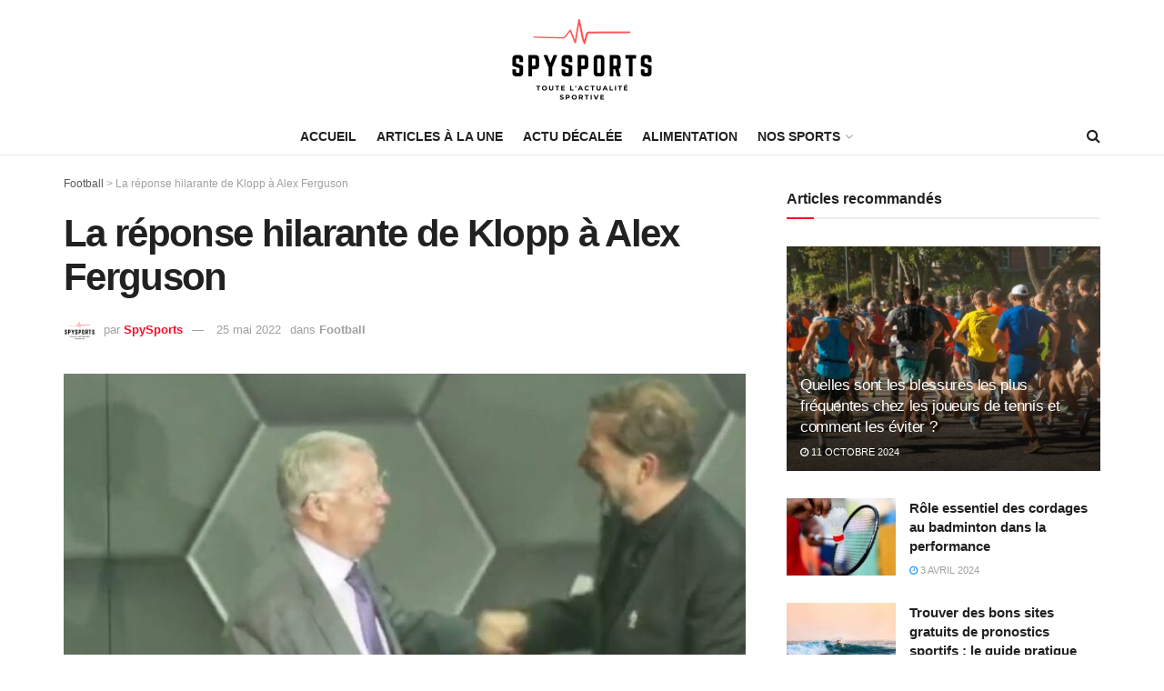

--- FILE ---
content_type: text/html; charset=utf-8
request_url: https://www.google.com/recaptcha/api2/aframe
body_size: 269
content:
<!DOCTYPE HTML><html><head><meta http-equiv="content-type" content="text/html; charset=UTF-8"></head><body><script nonce="ZKMuFJWYpSC4eqQrUJPCJA">/** Anti-fraud and anti-abuse applications only. See google.com/recaptcha */ try{var clients={'sodar':'https://pagead2.googlesyndication.com/pagead/sodar?'};window.addEventListener("message",function(a){try{if(a.source===window.parent){var b=JSON.parse(a.data);var c=clients[b['id']];if(c){var d=document.createElement('img');d.src=c+b['params']+'&rc='+(localStorage.getItem("rc::a")?sessionStorage.getItem("rc::b"):"");window.document.body.appendChild(d);sessionStorage.setItem("rc::e",parseInt(sessionStorage.getItem("rc::e")||0)+1);localStorage.setItem("rc::h",'1768759786763');}}}catch(b){}});window.parent.postMessage("_grecaptcha_ready", "*");}catch(b){}</script></body></html>

--- FILE ---
content_type: application/javascript
request_url: https://spysports.net/wp-content/themes/jnews2/assets/js/main.js?ver=10.0.9
body_size: 11463
content:
!function(e){"use strict";function n(){jnews.body_inject?(jnews.body_inject.find("img").attr("data-pin-no-hover",!0),jnews.body_inject.find(".article-content img, .featured img, .thumbnail-container img").removeAttr("data-pin-no-hover")):(e("img").attr("data-pin-no-hover",!0),e(".article-content img, .featured img, .thumbnail-container img").removeAttr("data-pin-no-hover"))}function t(){var n=jnews.body_inject?jnews.body_inject.find(".jeg_fs_container"):e(".jeg_fs_container"),t=n.find(".jeg_fs_content"),a=n.find(".jeg_featured_bg"),i=n.find(".jeg_fs_scroll"),o=function(){var n=jnews.body_inject?jnews.body_inject.find(".jeg_header"):e(".jeg_header"),i=jnews.body_inject?jnews.body_inject.find(".jeg_navbar_mobile"):e(".jeg_navbar_mobile");if(t.length>0){var o=n.is(":visible")?n.outerHeight():i.outerHeight(),s=e(window).height();e(t).css({height:s-o+"px"}),e(a).css({height:s+"px"})}},s=jnews.body_inject?jnews.body_inject.find(".jeg_parallax .jeg_featured_img"):e(".jeg_parallax .jeg_featured_img");s.length&&s.each((function(){e(this).parallax("50%",.15)})),i.on("click",(function(){var n=jnews.body_inject?jnews.body_inject.find(".jeg_scroll_flag").offset().top:e(".jeg_scroll_flag").offset().top;e("html, body").animate({scrollTop:n},800)}));var r=function(){var t=e(window).scrollTop(),a=n.outerHeight(),o=1-t/a;if((jnews.body_inject?jnews.body_inject:e("body")).hasClass("jeg_single_tpl_5")){var s=1-t/a*.2;n.find(".entry-header .container").css({opacity:o,"-webkit-transform":"scale("+s+")",transform:"scale("+s+")"})}else n.find(".entry-header .container").css({opacity:o});i.css("opacity",o-.2)};"object"==typeof jnews.library&&(jnews.library.winLoad(o),jnews.library.winLoad(r)),e(window).on("resize",o),e(document).on("ready",o),e(window).on("scroll resize",r)}function a(){if("object"==typeof jnews.library){var e=function(){var e=jnews.library.globalBody.querySelectorAll(".ads-parallax-inner");e.length&&s.forEach(e,(function(e,n){var t=e.querySelector(".ads-parallax");if("object"==typeof t&&null!==t){var a=jnews.library.getWidth(e),i=jnews.library.getHeight(t);t.style.width=a+"px",t.style.marginTop="-"+i/2+"px"}}))};jnews.library.addEvents(jnews.library.win,{load:e,resize:e})}}function i(){var n=jnews.body_inject?jnews.body_inject.find(".jnews-cookie-law-policy"):e(".jnews-cookie-law-policy"),t=e.now(),a=void 0===jnewsoption.site_slug?"/":jnewsoption.site_slug,i=void 0===jnewsoption.site_domain?window.location.hostname:jnewsoption.site_domain;if(n.length>0){var o=function(e){for(var n=e+"=",t=document.cookie.split(";"),a=0;a<t.length;a++){for(var i=t[a];" "==i.charAt(0);)i=i.substring(1,i.length);if(0==i.indexOf(n))return i.substring(n.length,i.length)}return null}("jnews_cookie_law");o?parseInt(o)<t&&n.fadeIn("slow"):n.fadeIn("slow"),n.find(".btn-cookie").on("click",(function(n){n.preventDefault();var o,s,r,l,d=e(this);o="jnews_cookie_law",s=d.data("expire"),r=t+24*s*60*60*1e3,(l=new Date).setTime(r),l.toUTCString(),document.cookie=o+"="+(r||"")+";expires="+l+";path="+a+";domain="+i,d.parent().fadeOut()}))}}function o(n){var t=jnews.body_inject?jnews.body_inject.find(".jeg_progress_container"):e(".jeg_progress_container");if(t.length>0){var a=!1,i=e(window),o=n.height(),s=.85*i.height();e(window).scroll((function(){a=!0})),e(window).on("resize",(function(){o=n.height(),s=.85*i.height(),r()})),void 0!==window.progressTimer&&clearInterval(window.progressTimer),window.progressTimer=setInterval((function(){a&&(a=!1,r())}),150);var r=function(){var e=i.scrollTop(),a=n.offset().top,r=s-a+e,l=0;s>o+a?t.find(".progress-bar").width(0):(r>o?o<e-a+.2*s?(t.find(".progress-bar").css("transition","none"),t.find(".progress-bar").width(0)):(t.find(".progress-bar").css("transition","none"),t.find(".progress-bar").width("100%"),l=100):r>0&&(l=r/o*100),t.find(".progress-bar").width(l+"%"),t.find(".progress-bar").css("transition","all .12s ease-in"))}}}window.jnews=window.jnews||{},void 0===jnews.body_inject&&(window.jnews.body_inject=e("body")),e.youtube_parser=function(e){var n=e.match(/^.*(?:(?:youtu.be\/)|(?:v\/)|(?:\/u\/\w\/)|(?:embed\/)|(?:watch\?))\??&?v?=?([^#\&\?]*).*/);if(n&&11===n[1].length)return n[1];window.alert("Url Incorrect")},e.vimeo_parser=function(e){var n=e.match(/(?:(http|https)\:\/\/)(?:(?:www|player)\.)?vimeo\.com(?:\/(?:video\/(\d+)(?:$|\/))|(?:\/(\d+)(?:$|\/)))/);if(n)return n=n[2]||n[3];window.alert("not a vimeo url")},e.dailymotion_parser=function(e){var n=e.match(/(?:dailymotion\.com(?:\/video|\/hub)|dai\.ly)\/([0-9a-z]+)(?:[\-_0-9a-zA-Z]+#video=([a-z0-9]+))?/);if(n)return n[2]?n[2]:n[1];window.alert("not a dailymotion url")},e.type_video_youtube=function(n,t,a){var i=e.youtube_parser(e(n).attr("data-src")),o="",s="";a?(o+=!0===t?"autoplay=1&":"",s='<iframe width="700" height="500" src="//www.youtube.com/v/'+i+"?version=3&"+(o+=!0===a?"loop=1&playlist="+i:"")+'showinfo=0&theme=light&autohide=1&rel=0&wmode=opaque" frameborder="0" allowfullscreen></iframe>'):s='<iframe width="700" height="500" src="//www.youtube.com/embed/'+i+"?"+(o+=!0===t?"autoplay=1&":"")+'showinfo=0&theme=light&autohide=1&rel=0&wmode=opaque" frameborder="0" allowfullscreen></iframe>',e(".jeg_video_container",n).append(s)},e.type_video_vimeo=function(n,t,a){var i="";i+=!0===t?"autoplay=1&":"";var o='<iframe src="//player.vimeo.com/video/'+e.vimeo_parser(e(n).attr("data-src"))+"?"+(i+=!0===a?"loop=1&":"")+'title=0&byline=0&portrait=0" width="700" height="500" frameborder="0" mozallowfullscreen webkitallowfullscreen allowfullscreen></iframe>';e(".jeg_video_container",n).append(o)},e.type_video_dailymotion=function(n,t){var a="",i='<iframe src="//www.dailymotion.com/embed/video/'+e.dailymotion_parser(e(n).attr("data-src"))+"?"+(a+=!0===t?"autoplay=1&":"")+'ui-start-screen-info=0&ui-theme=light&queue-autoplay-next=0&queue-enable=0&sharing-enable=0&ui-logo=0" width="700" height="500" frameborder="0" mozallowfullscreen webkitallowfullscreen allowfullscreen></iframe>';e(".jeg_video_container",n).append(i)},e.type_soundcloud=function(n){var t=e(n).attr("data-src"),a='<iframe src="https://w.soundcloud.com/player/?url='+encodeURIComponent(t)+'" width="700" height="500" frameborder="0"></iframe>';e(".jeg_video_container",n).append(a)},e.type_audio=function(n){var t="",a="";""!==e(n).data("mp3")&&(t="<source type='audio/mpeg' src='"+e(n).data("mp3")+"' />"),""!==e(n).data("ogg")&&(a="<source type='audio/ogg' src='"+e(n).data("ogg")+"' />");var i="<audio preload='none' style='width: 100%; visibility: hidden;' controls='controls'>"+t+a+"</audio>";e(n).append(i);var o={};"undefined"!=typeof _wpmejsSettings&&(o=_wpmejsSettings),o.success=function(e){var n,t;"flash"===e.pluginType&&(n=e.attributes.autoplay&&"false"!==e.attributes.autoplay,t=e.attributes.loop&&"false"!==e.attributes.loop,n&&e.addEventListener("canplay",(function(){e.play()}),!1),t&&e.addEventListener("ended",(function(){e.play()}),!1))},e(n).find("audio").mediaelementplayer(o)},e.type_video_html5=function(n,t,a,i){var o=e(n).data("cover");a.pauseOtherPlayers=!1;var s="",r="",l="";""!==e(n).data("mp4")&&(s="<source type='video/mp4' src='"+e(n).data("mp4")+"' />"),""!==e(n).data("webm")&&(r="<source type='video/webm' src='"+e(n).data("webm")+"' />"),""!==e(n).data("ogg")&&(l="<source type='video/ogg' src='"+e(n).data("ogg")+"' />");var d="<video id='player' style='width:100%;height:100%;' width='100%' height='100%' poster='"+o+"' controls='controls' "+(t?"preload='auto'":"preload='none'")+">"+s+r+l+("<object width='100%' height='100%' type='application/x-shockwave-flash' data='/public/mediaelementjs/flashmediaelement.swf'><param name='movie' value='/public/mediaelementjs/flashmediaelement.swf' /><param name='flashvars' value='controls=true&file="+e(n).data("mp4")+"' /><img src='"+o+"' alt='No video playback capabilities' title='No video playback capabilities' /></object>")+"</video>";e(i,n).append(d),t&&(a.success=function(e){"flash"===e.pluginType?e.addEventListener("canplay",(function(){e.play()}),!1):e.play()}),e(n).find("video").mediaelementplayer(a)},e.do_media_render=function(n){e(n).find("[data-type='youtube']").length&&e(n).find("[data-type='youtube']").each((function(){var n=e(this).data("autoplay"),t=e(this).data("repeat");e.type_video_youtube(e(this),n,t)})),e(n).find("[data-type='vimeo']").length&&e(n).find("[data-type='vimeo']").each((function(){var n=e(this).data("autoplay"),t=e(this).data("repeat");e.type_video_vimeo(e(this),n,t)})),e(n).find("[data-type='dailymotion']").length&&e(n).find("[data-type='dailymotion']").each((function(){var n=e(this).data("autoplay");e.type_video_dailymotion(e(this),n)})),e(n).find("[data-type='soundcloud']").length&&e(n).find("[data-type='soundcloud']").each((function(){e.type_soundcloud(e(this))})),e(n).find("[data-type='audio']").length&&e(n).find("[data-type='audio']").each((function(){e.type_audio(e(this))})),e(n).find("video").length&&e(n).find("video").each((function(){e(this).parents(".elementor-background-video-container")||e(this).mediaelementplayer()}))},e.fn.jtabs=function(){e(this).each((function(){var n=e(this),t=e(".jeg_tabpost_nav li.active",n),a=function(t){var a=e(t).data("tab-content");e(".jeg_tabpost_nav li.active",n).removeClass("active"),e(t).addClass("active"),e(".jeg_tabpost_item.active",n).removeClass("active"),e('.jeg_tabpost_item[id="'+a+'"]',n).addClass("active")};if(t.length)a(t);else{var i=e(".jeg_tabpost_nav li",n).first();a(i)}e(".jeg_tabpost_nav li",n).on("click",(function(){e(this).hasClass("active")||a(this)}))}))},e.fn.jskill=function(){return e(this).each((function(){var n=e(this);n.waypoint((function(t){var a=n.find("li"),i=n.data("scoretype");n.addClass("show"),a.each((function(n){var t=e(this).find(".barbg"),a=e(this).find(".reviewscore"),o=t.attr("data-width");window.setTimeout((function(){a.prop("Counter",0).animate({Counter:o},{duration:600,easing:"swing",step:function(n){var a="";a="point"===i?Math.ceil(.1*n):Math.ceil(n)+"%",e(this).text(a),t.css("width",n+"%")}})}),250*n)})),this.destroy()}),{offset:"80%",context:window})}))},e.fn.jvideo_background=function(){function n(n){var t=function(n,t){var a,i,o=16,s=9,r=s/o,l=e(n).height(),d=e(n).width(),c=l/d,p=function(){return[a=d*r,i=d,(d-i)/2,(l-a)/2]},u=function(){return[a=l,i=l/r,(d-i)/2,(l-a)/2]},f=function(){return[a=s,i=o,(d-i)/2,(l-a)/2]};if("fit"===t)return c>r?p():u();if("zoom"===t)return c>r?u():p();if("fitNoUpscale"===t)return s>l||o>d?e.new_get_image_container_size(img,n,"fit"):f()}(n.parents(".jeg_block_container"),"zoom");n.css({height:t[0],width:t[1],left:t[2]+"px",top:t[3]+"px","max-width":"inherit"})}e(this).each((function(){var t=e(this),a=t.parent(".jeg_videowrapper"),i=t.get(0),o=t.data("youtubeid");new YT.Player(i,{width:"100%",height:"100%",videoId:o,playerVars:{playlist:o,iv_load_policy:3,enablejsapi:1,disablekb:1,autoplay:1,controls:0,showinfo:0,rel:0,loop:1,wmode:"transparent"},events:{onReady:function(e){e.target.mute().setLoop(!0)}}}),n(a),jQuery(window).on("resize",(function(){n(a)}))}))},e.fn.ajax_review_search=function(){return e(this).each((function(){var n=this,t=e(n).find('input[name="action"]'),a=e(n).find('input[name="page"]'),i=e(n).find('select[name="category"]'),o=e(n).find(".search_keyword"),s=e(n).find('select[name="sort"]'),r=e(n).find(".jeg_review_search_result_holder"),l=e(n).find(".module-overlay"),d=e(n).find(".review-search-form"),c=e(n).data("id"),p=window[c],u=null,f=null,g=function(){u&&clearTimeout(u),u=setTimeout((function(){e(l).stop().fadeIn(),p.action=e(t).val(),p.keyword=e(o).val(),p.category=e(i).val(),p.sort=e(s).val(),p.page=e(a).val(),null!==f&&f.abort(),f=e.ajax({url:jnews_ajax_url,type:"post",dataType:"html",data:p,success:function(n){e(r).html(n),e(l).stop().fadeOut()}})}),250)},_=function(){e(a).val(1),g()};e(o).on("input",(function(){(e(o).val().length>2||0==e(o).val().length)&&_()})),e(i).on("change",(function(){_()})),e(s).on("change",(function(){_()})),e(n).on("click",".jeg_navigation a",(function(n){n.preventDefault(),e(a).val(e(this).data("id")),g()})),e(d).on("submit",(function(e){e.preventDefault(),_()}))}))},e.facebook_page_widget=function(){e(".fb-page").length&&(e("#facebook-jssdk").length?"undefined"!=typeof FB&&FB.XFBML.parse():e(".fb-page").waypoint({handler:function(){var n,t,a,i,o,s="&appId="+e(".fb-page").attr("data-id");n=document,t="script",a="facebook-jssdk",o=n.getElementsByTagName(t)[0],n.getElementById(a)||((i=n.createElement(t)).id=a,i.src="//connect.facebook.net/"+jnewsoption.language+"/sdk.js#xfbml=1&version=v2.8"+s,o.parentNode.insertBefore(i,o))},offset:"100%"}))},e.twitter_widget=function(){var n=jnews.body_inject?jnews.body_inject.find(".twitter-timeline"):e(".twitter-timeline"),t=!1;n.length&&n.waypoint({handler:function(){var e;t||((e=document.createElement("script")).type="text/javascript",e.async=!0,e.src="//platform.twitter.com/widgets.js",(document.getElementsByTagName("head")[0]||document.getElementsByTagName("body")[0]).appendChild(e),t=!0)},offset:"100%"})},e.google_plus_widget=function(){var n=jnews.body_inject?jnews.body_inject.find(".jeg_google_plus_widget"):e(".jeg_google_plus_widget"),t=!1;n.length&&(n.waypoint({handler:function(){var e;t||((e=document.createElement("script")).type="text/javascript",e.async=!0,e.src="//apis.google.com/js/platform.js",(document.getElementsByTagName("head")[0]||document.getElementsByTagName("body")[0]).appendChild(e),t=!0)},offset:"100%"}),n.each((function(){var n=e(this).width(),t=e(this).find("div").attr("data-width");("true"===e(this).find("div").attr("data-fit")||n<t)&&e(this).find("div").attr("data-width",n)})))},e.pinterest_widget=function(){var n=jnews.body_inject?jnews.body_inject.find(".jeg_pinterest_widget"):e(".jeg_pinterest_widget"),t=!1;n.length&&n.waypoint({handler:function(){var e;t||((e=document.createElement("script")).type="text/javascript",e.async=!0,e.src="//assets.pinterest.com/js/pinit.js",(document.getElementsByTagName("head")[0]||document.getElementsByTagName("body")[0]).appendChild(e),t=!0)},offset:"100%"})},e(document).on("ready",(function(){var s,l,d,c=!!("object"==typeof jnews&&"object"==typeof jnews.library)&&jnews.library,p=jnews.body_inject?jnews.body_inject:e("body"),u=p.find(".jeg_tabpost_widget"),f=p.find(".jeg_review_search"),g=p.find(".jeg_reviewbars"),_=c&&"undefined"!==c.globalBody,h=!(!_||"function"!=typeof jnews.slider)&&c.globalBody.querySelectorAll(".jeg_slider_wrapper .jeg_slider"),w=!(!_||"function"!=typeof jnews.tns)&&c.globalBody.getElementsByClassName("featured_gallery"),m=!(!_||"function"!=typeof jnews.carousel)&&c.globalBody.getElementsByClassName("jeg_postblock_carousel"),j=!(!_||"function"!=typeof jnews.overlayslider)&&c.globalBody.getElementsByClassName("jeg_overlay_slider"),v=!(!_||"function"!=typeof jnews.ticker)&&c.globalBody.getElementsByClassName("jeg_news_ticker"),y=!(!_||"function"!=typeof jnews.vidplaylist)&&c.globalBody.getElementsByClassName("jeg_video_playlist");if(u.length&&u.jtabs(),h&&h.length&&c.forEach(h,(function(e,n){c.requestAnimationFrame.call(c.win,(function(){jnews.slider({container:e,onInit:function(e){void 0!==e.nextButton&&c.addClass(e.nextButton,"tns-next"),void 0!==e.prevButton&&c.addClass(e.prevButton,"tns-prev")}})}))})),w&&w.length&&c.forEach(w,(function(e,n){if(!c.hasClass(e,"jeg_tns_active")){var t=jnews.tns({container:e,textDirection:1==jnewsoption.rtl?"rtl":"ltr",controls:!0,controlsText:["",""],nav:!0,items:1,mouseDrag:!0,autoplay:!1,autoplayTimeout:3e3,loop:!1,onInit:function(e){void 0!==e.nextButton&&c.addClass(e.nextButton,"tns-next"),void 0!==e.prevButton&&c.addClass(e.prevButton,"tns-prev")}});void 0!==t&&(t.events.on("dragStart",(function(e){e.event.preventDefault(),e.event.stopPropagation()})),c.addClass(e,"jeg_tns_active"),c.dataStorage.put(e,"tiny-slider",t))}})),m&&m.length&&c.forEach(m,(function(e,n){c.requestAnimationFrame.call(c.win,(function(){jnews.carousel({container:e,textDirection:1==jnewsoption.rtl?"rtl":"ltr",onInit:function(e){void 0!==e.nextButton&&c.addClass(e.nextButton,"tns-next"),void 0!==e.prevButton&&c.addClass(e.prevButton,"tns-prev")}})}))})),j&&j.length&&jnews.overlayslider({container:j[0],textDirection:1==jnewsoption.rtl?"rtl":"ltr",onInit:function(e){void 0!==e.nextButton&&c.addClass(e.nextButton,"tns-next"),void 0!==e.prevButton&&c.addClass(e.prevButton,"tns-prev")}}),v&&v.length&&c.forEach(v,(function(e,n){jnews.ticker({container:e})})),y&&y.length&&c.forEach(y,(function(e,n){jnews.vidplaylist({container:e,textDirection:1==jnewsoption.rtl?"rtl":"ltr",onInit:function(e){void 0!==e.nextButton&&c.addClass(e.nextButton,"tns-next"),void 0!==e.prevButton&&c.addClass(e.prevButton,"tns-prev")}})})),jnews.hero&&jnews.hero.init(),t(),e(window).width()>768&&(!function(){if(!((e(".jeg_double_sidebar").length>1||e(".jeg_double_right_sidebar").length>1)&&e(window).width()<992)){var n=e(".jeg_sticky_sidebar");n.theiaStickySidebar({additionalMarginTop:20}),window.addEventListener("resize",(function(){window.innerWidth>=992?n.trigger("theiaStickySidebarActivate"):n.trigger("theiaStickySidebarDeactivate")}))}}(),p.find(".share-float").theiaStickySidebar({additionalMarginTop:20,updateSidebarHeight:!1}),p.find(".jeg_parallax_bg").parallax("50%",.1)),g.length&&g.jskill(),s=jnews.body_inject?jnews.body_inject.find(".jscroll-to-top"):e(".jscroll-to-top"),l=function(){e(window).scrollTop()>400?s.addClass("show"):s.removeClass("show")},s.on("click",(function(){return e("html, body").animate({scrollTop:0},600),!1})),e(window).width()>1024?("object"==typeof jnews.library&&jnews.library.winLoad(l),e(window).on("scroll",l)):e(window).off("scroll",l),function(){var n=jnews.body_inject?jnews.body_inject.find("a[href*=\\#]:not([href=\\#])"):e("a[href*=\\#]:not([href=\\#])");n.length&&n.each((function(n,t){var a=e(t);if(void 0!==a.data("vc-container")||a.hasClass("bp-primary-action")||a.hasClass("jeg_popuplink"))return!1;a.on("click",(function(n){var t=e(this).attr("href");if((t=t.split("#")).length>1){t=t[1];var a=jnews.body_inject?jnews.body_inject.find("#"+t):e("#"+t);0!==a.length&&e("html, body").animate({scrollTop:a.offset().top},600)}}))}))}(),a(),p.find('select:visible:not(.woocommerce select):not(select.form-control-solid):not(.drts select):not([class^="wpforms"])').chosen({disable_search_threshold:10}),e.do_media_render(p),n(),window.onYouTubeIframeAPIReady=function(){var n=p.find(".jeg_blocklink .jeg_videobg");n.length&&n.each((function(){e(this).jvideo_background()}))},jnewsoption.gif)p.find('.content-inner img[src$=".gif"]').jnewsgif();r(c.globalBody),e.facebook_page_widget(),e.twitter_widget(),e.google_plus_widget(),e.pinterest_widget(),e(document).ajaxComplete((function(){e.google_plus_widget(),e.twitter_widget(),e.facebook_page_widget()})),e.ajaxSetup({data:{lang:jnewsoption.language}}),i(),f.length&&f.ajax_review_search(),o(p.find(".entry-content")),e(document).on("jnews-autoload-change-id",(function(e,n){o(p.find(".post-autoload[data-id="+n+"]").find(".entry-content"))})),(d=jnews.body_inject?jnews.body_inject.find(".jnews_author_box_container"):e(".jnews_author_box_container")).length&&d.each((function(){var n=e(this);n.hasClass("author-truncate")&&n.on("click",(function(){e(this).removeClass("author-truncate")}))}))})),e(window).load((function(){if(-1!==navigator.userAgent.indexOf("MSIE")||navigator.appVersion.indexOf("Trident/")>0){var e=document.createEvent("UIEvents");e.initUIEvent("resize",!0,!1,window,0),window.dispatchEvent(e)}else window.dispatchEvent(new Event("resize"))})),e(document).on("jnews-ajax-load",(function(a,i){var o=!!("object"==typeof jnews&&"object"==typeof jnews.library)&&jnews.library;n(),t(),e.do_media_render(i),e(window).width()>768&&(e(i).find(".jeg_sticky_sidebar").theiaStickySidebar({additionalMarginTop:20}),e(i).find(".share-float").theiaStickySidebar({additionalMarginTop:20,updateSidebarHeight:!1}),e(i).find(".jeg_parallax_bg").parallax("50%",.1)),e(i).find("select:visible").chosen({disable_search_threshold:10}),o&&"undefined"!==o.globalBody&&o.forEach(i,(function(e,n){if("function"==typeof jnews.carousel){var t=e.getElementsByClassName("jeg_postblock_carousel");t.length&&o.forEach(t,(function(e,n){jnews.carousel({container:e,textDirection:1==jnewsoption.rtl?"rtl":"ltr",onInit:function(e){void 0!==e.nextButton&&o.addClass(e.nextButton,"tns-next"),void 0!==e.prevButton&&o.addClass(e.prevButton,"tns-prev")}})}))}if("function"==typeof jnews.tns){var a=e.getElementsByClassName("featured_gallery");a.length&&o.forEach(a,(function(e,n){if(!o.hasClass(e,"jeg_tns_active")){var t=jnews.tns({container:e,textDirection:1==jnewsoption.rtl?"rtl":"ltr",controls:!0,controlsText:["",""],nav:!0,items:1,mouseDrag:!0,autoplay:!1,autoplayTimeout:3e3,loop:!1,onInit:function(e){void 0!==e.nextButton&&o.addClass(e.nextButton,"tns-next"),void 0!==e.prevButton&&o.addClass(e.prevButton,"tns-prev")}});void 0!==t&&(t.events.on("dragStart",(function(e){e.event.preventDefault(),e.event.stopPropagation()})),o.addClass(e,"jeg_tns_active"),o.dataStorage.put(e,"tiny-slider",t))}}))}if("function"==typeof jnews.vidplaylist){var s=e.getElementsByClassName("jeg_video_playlist");s.length&&(o.forEach(s,(function(e,n){jnews.vidplaylist({container:e,textDirection:1==jnewsoption.rtl?"rtl":"ltr",onInit:function(e){void 0!==e.nextButton&&o.addClass(e.nextButton,"tns-next"),void 0!==e.prevButton&&o.addClass(e.prevButton,"tns-prev")}})})),setTimeout((function(){window.dispatchEvent(new Event("resize"))}),500))}if("function"==typeof jnews.slider){var l=e.querySelectorAll(".jeg_slider_wrapper .jeg_slider");l.length&&o.forEach(l,(function(e,n){jnews.slider({container:e,onInit:function(e){void 0!==e.nextButton&&o.addClass(e.nextButton,"tns-next"),void 0!==e.prevButton&&o.addClass(e.prevButton,"tns-prev")}})}))}"function"==typeof jnews.splitpost&&jnews.splitpost(e),o.forEach(i,(function(e,n){r(e)}))})),e(i).find('.content-inner img[src$=".gif"]').jnewsgif();var s=e(i).find(".jeg_reviewbars");s.length&&s.jskill();var l=e(i).find(".jeg_tabpost_widget");l.length&&l.jtabs(),e(i).find(".jeg_module_hook").jmodule(),jnews.widget.popular.init(i),jnews.popup.init(i),jnews.comment.init(i),jnews.mobile.truncate(),e.facebook_page_widget(),e.twitter_widget(),e.google_plus_widget(),e.pinterest_widget()}));var s=!!("object"==typeof jnews&&"object"==typeof jnews.library)&&jnews.library;function r(e){if(s){var n=e.getElementsByClassName("jeg_preview_slider");n.length&&(s.forEach(n,(function(e,n){var t=e,a=window[t.dataset.selector];jnews.jpreviewslider(t,a)})),setTimeout((function(){s.triggerEvents(s.win,"resize")}),500))}}s&&s.addEvents(s.doc,{jnews_after_split_content_ajax:function(e){if(e.detail&&e.detail.data){var n=e.detail.data;s.forEach(n,(function(e,n){r(e)}))}}})}(jQuery),function(e){"use strict";window.jnews=window.jnews||{};var n="object"==typeof jnews&&"object"==typeof jnews.library,t=!!n&&jnews.library;void 0===jnews.body_inject&&(window.jnews.body_inject=e("body")),window.jnews.menu={newsfeed_xhr:null,search_length_word:3,search_timeout:null,search_xhr:null,init:function(a){var i=this;i.isJNewsLibrary=n,i.jnewsLibrary=!!i.isJNewsLibrary&&t,void 0===a&&(a=jnews.body_inject?jnews.body_inject:e("body")),a.find(".jeg_menu").each((function(){var n=this,t=(n=e(n)).attr("data-animation");"slide"===t?n.superfish({animationType:t,popUpSelector:"ul,.sub-menu",speed:150,animationOut:100,onShow:function(){e(this).find(".jeg_newsfeed").length&&i.mega_menu_init(this,i)}}):"animateTransform"===t?n.superfish({animationType:t,popUpSelector:"ul,.sub-menu",disableHI:!0,speed:200,delay:0,onShow:function(){e(this).find(".jeg_newsfeed").length&&i.mega_menu_init(this,i)}}):"none"===t?n.superfish({animationType:t,popUpSelector:"ul,.sub-menu",delay:0,disableHI:!0,animation:{opacity:"show"},speed:1,onShow:function(){e(this).find(".jeg_newsfeed").length&&i.mega_menu_init(this,i)}}):n.superfish({popUpSelector:"ul,.sub-menu",delay:250,speed:"fast",animation:{opacity:"show"},onShow:function(){e(this).find(".jeg_newsfeed").length&&i.mega_menu_init(this,i)}})})),i.search(a),i.meganav(a)},meganav:function(n){var t=n.find(".jeg_meganav_bar");t.find(".current_title").on("click",(function(){t.toggleClass("nav-open")})),e(document).mouseup((function(n){t.hasClass("nav-open")&&!e(n.target).parents(".jeg_meganav_bar").length>0&&t.removeClass("nav-open")}))},search:function(e){this.search_toggle(e),this.live_search(e)},search_toggle:function(n){n.find(".jeg_search_toggle").on("click",(function(n){n.preventDefault();var t=e(this).parent(".jeg_search_wrapper"),a=e(this).parents(".jeg_container, .jeg_container_full"),i=t.hasClass("jeg_search_fullwidth_expand")?"hide_navbar_items":"";a.toggleClass("jeg_search_expanded "+i),e("i.fa",e(this)).toggleClass("fa-close fa-search"),e(".jeg_search_input",t).focus()}))},live_search:function(n){var t=this;jnewsoption.live_search&&(n.find(".jeg_search_wrapper .jeg_search_input").each((function(){var n=null,a=e(this),i=e(this).parents(".jeg_search_wrapper");e(this).on("keyup",(function(){if(!e(i).hasClass("jeg_search_modal_expand")){var o=e(this).val();o.trim().length>=t.search_length_word&&o!==n?(n=o,t.do_live_search(o,a)):o.trim().length<t.search_length_word&&t.hide_live_search()}}))})),n.find(".search-all-button").on("click",(function(n){n.preventDefault();var t=e(this).parents(".jeg_search_wrapper");e(t).find("form").submit()})))},do_live_search:function(n,t){var a=this;clearTimeout(a.search_timeout),a.search_timeout=setTimeout((function(){null!==a.search_xhr&&a.search_xhr.abort(),a.loading_search(t),a.search_xhr=e.ajax({url:jnews_ajax_url,type:"post",dataType:"html",data:{s:n,action:"jnews_ajax_live_search"},success:e.proxy(a.load_search,a,t)})}),200)},loading_search:function(n){var t=e(n).parents(".jeg_search_wrapper");e(t).find(".jeg_search_button .fa").removeClass("fa-search").addClass("fa-spinner fa-spin")},remove_loading_search:function(n){var t=e(n).parents(".jeg_search_wrapper");e(t).find(".jeg_search_button .fa").removeClass("fa-spinner fa-spin").addClass("fa-search")},load_search:function(n,t){var a=this,i=e(n).parents(".jeg_search_wrapper");""===t?(e(i).find(".search-result-wrapper").html(""),a.search_no_data(i)):(e(i).find(".search-result-wrapper").html("").append(t),a.search_data_exist(i)),a.remove_loading_search(n)},search_no_data:function(n){e(n).find(".jeg_search_result").removeClass("jeg_search_hide"),e(n).find(".jeg_search_result").removeClass("with_result").addClass("no_result")},search_data_exist:function(n){e(n).find(".jeg_search_result").removeClass("jeg_search_hide"),e(n).find(".jeg_search_result").addClass("with_result").removeClass("no_result")},hide_live_search:function(){e(".jeg_search_result").addClass("jeg_search_hide")},sticky_menu:function(n){void 0===n&&(n=jnews.body_inject?jnews.body_inject:e("body"));var t=n.find(".jeg_stickybar");if(t.length){t.jsticky({item_offset:".jeg_header",mode:t.data("mode"),state_class:"jeg_sticky_nav",wrapper:".jeg_stickybar",broadcast_position:!0})}},mega_menu_init:function(n,t){var a=e(n).parents(".jeg_megamenu");if(a.hasClass("ajaxload")&&!a.hasClass("loaded")){var i=a.data("category"),o="jnews_build_mega_category_1",s=a.data("number"),r="";a.hasClass("category_2")&&(o="jnews_build_mega_category_2",r=a.data("tags")),null!==t.newsfeed_xhr&&t.newsfeed_xhr.abort(),t.newsfeed_xhr=e.ajax({url:jnews_ajax_url,type:"post",dataType:"html",data:{cat_id:i,action:o,number:s,tags:r},success:function(e){a.find(".jeg_newsfeed .newsfeed_overlay").remove(),a.find(".jeg_newsfeed").append(e),t.create_menu_carousel(n),t.attach_mouseenter_subcategory(n,t),a.addClass("loaded")}})}else t.create_menu_carousel(n),t.attach_mouseenter_subcategory(n,t)},create_menu_carousel_content:function(e){var n=this,t=e.getElementsByClassName("newsfeed_carousel");if(t.length){var a=4,i=n.jnewsLibrary.getParents(e,".jeg_megamenu");i=(i=i.length?i[i.length-1]:n.jnewsLibrary.doc).dataset.itemRow,n.jnewsLibrary.forEach(t,(function(t,o){if(a="default"===i?n.jnewsLibrary.hasClass(t,"with_subcat")?n.jnewsLibrary.getParents(e,".jeg_header.full").length?5:3:n.jnewsLibrary.getParents(e,".jeg_header.full").length?6:4:i,!n.jnewsLibrary.hasClass(t,"jeg_tns_active")){var s=jnews.tns({container:t,textDirection:1==jnewsoption.rtl?"rtl":"ltr",controls:!0,controlsText:["",""],nav:!1,loop:!1,gutter:20,items:a,mouseDrag:!0,controlsPosition:"bottom",loop:!0,onInit:function(e){void 0!==e.nextButton&&n.jnewsLibrary.addClass(e.nextButton,"tns-next"),void 0!==e.prevButton&&n.jnewsLibrary.addClass(e.prevButton,"tns-prev")}});void 0!==s&&(s.events.on("dragStart",(function(e){e.event.preventDefault(),e.event.stopPropagation()})),n.jnewsLibrary.addClass(t,"jeg_tns_active"),n.jnewsLibrary.dataStorage.put(t,"tiny-slider",s))}var r=e.getElementsByClassName("jeg_newsfeed_list");r.length&&n.jnewsLibrary.addClass(r[0],"loaded")}))}},create_menu_carousel:function(e){var n=this;n.jnewsLibrary&&(e.length?n.jnewsLibrary.forEach(e,(function(e,t){n.create_menu_carousel_content(e)})):n.create_menu_carousel_content(e))},attach_mouseenter_subcategory:function(n,t){e(n).find(".jeg_newsfeed_subcat li").on("mouseenter",(function(){t.menu_load_newsfeed(this,t)}))},menu_loaded:function(e){e.addClass("loaded"),e.height("auto")},menu_load_newsfeed:function(n,t){if(!e(n).hasClass("active")){var a=e(n).parents(".jeg_newsfeed"),i=e(a).find(".jeg_newsfeed_list"),o=e(i).height();i.height(o);var s=e(n).data("cat-id"),r=i.find(".jeg_newsfeed_container[data-cat-id='"+s+"']");if(r.length)i.removeClass("loaded"),i.find(".jeg_newsfeed_container").removeClass("active").hide(),i.find(".jeg_newsfeed_container[data-cat-id='"+s+"']").fadeIn((function(){t.menu_loaded(i)}));else{null!==t.newsfeed_xhr&&t.newsfeed_xhr.abort();var l=e(n).parents(".jeg_megamenu"),d=e(l).data("number"),c="jnews_mega_category_1";e(l).hasClass("category_2")&&(c="jnews_mega_category_2"),i.removeClass("loaded"),t.newsfeed_xhr=e.ajax({url:jnews_ajax_url,type:"post",dataType:"html",data:{cat_id:s,action:c,number:d},success:function(e){i.find(".jeg_newsfeed_container").hide(),i.append(e),r=i.find(".jeg_newsfeed_container[data-cat-id='"+s+"']"),t.create_menu_carousel(r),t.menu_loaded(i)}})}e(n).addClass("active").siblings().removeClass("active")}}},jnews.menu.init(),jnews.menu.sticky_menu(),window.jnews.loginregister={xhr:null,captcha:[],validateCaptcha:!1,show_popup:function(n){var t=this;n.length>0&&n.magnificPopup({type:"inline",removalDelay:500,midClick:!0,callbacks:{beforeOpen:function(){this.st.mainClass="mfp-zoom-out",jnews.body_inject.removeClass("jeg_show_menu")},change:function(){var n=this.content.find(".g-recaptcha"),a=this.content.find("form").data("type"),i=n.data("sitekey");this.content.find(".form-message p").remove(),t.validateCaptcha=!1,1==jnewsoption.recaptcha&&n.length&&(n.hasClass("loaded")?grecaptcha.reset(t.captcha[a]):(t.captcha[a]=grecaptcha.render(n.get(0),{sitekey:i,callback:t.validateResponse.bind(t)}),e(n).addClass("loaded")))}}})},validateResponse:function(e){""!==e&&(this.validateCaptcha=!0)},init:function(){var n=jnews.body_inject?jnews.body_inject.find(".jeg_popuplink"):e(".jeg_popuplink");this.show_popup(n);var t=jnews.body_inject?jnews.body_inject.find(".jeg_popuplink_parent a"):e(".jeg_popuplink_parent a");this.show_popup(t)},validateForm:function(n){var t=e(n).find(".form-message"),a=e(n).data("type");if("register"===a&&""===e(n).find('[name="email"]').val())return t.html("<p class='alert alert-error'>"+jnewsoption.lang.empty_email+"</p>"),!1;if(("login"===a||"register"===a)&&""===e(n).find('[name="username"]').val())return t.html("<p class='alert alert-error'>"+jnewsoption.lang.empty_username+"</p>"),!1;if("login"===a&&""===e(n).find('[name="password"]').val())return t.html("<p class='alert alert-error'>"+jnewsoption.lang.empty_password+"</p>"),!1;if("forgot"===a&&""===e(n).find('[name="user_login"]').val())return t.html("<p class='alert alert-error'>"+jnewsoption.lang.empty_username+"</p>"),!1;return!(1==jnewsoption.recaptcha&&!this.validateCaptcha)||(t.html("<p class='alert alert-error'>"+jnewsoption.lang.invalid_recaptcha+"</p>"),!1)},hook_form:function(){var n=this;e(".jeg_popupform.jeg_popup_account > form").each((function(){var t=this,a=e(t),i=a.find(".button"),o=a.find(".form-message");a.on("submit",(function(s){s.preventDefault(),n.validateForm(t)&&(o.html(""),i.val(i.data("process")),null!==n.xhr&&n.xhr.abort(),n.xhr=e.post(jnews_ajax_url,{action:"jnews_refresh_nonce",refresh_action_nonce:"jnews_nonce"}).always((function(t){t.jnews_nonce&&(a.find('input[name="jnews_nonce"]').val(t.jnews_nonce),n.xhr=e.ajax({url:jnews_ajax_url,type:"post",dataType:"json",data:a.serialize(),success:function(e){if(1===e.response&&(o.html("<p class='alert alert-success'>"+e.string+"</p>"),1===e.refresh&&(window.location=jnewsoption.login_reload)),0==e.response){var t=a.data("type");i.val(i.data("string")),o.html("<p class='alert alert-error'>"+e.string+"</p>"),n.show_popup(o.find(".jeg_popuplink")),"undefined"!=typeof grecaptcha&&grecaptcha.reset(n.captcha[t])}i.val(i.data("string")),a.trigger("reset")}}))})))}))}))}},window.jnews.mobile={init:function(){this.navmobile=jnews.body_inject?jnews.body_inject.find(".jeg_navbar_mobile"):e(".jeg_navbar_mobile"),this.mobilemenu=jnews.body_inject?jnews.body_inject.find(".jeg_mobile_menu"):e(".jeg_mobile_menu"),this.menu(),this.search(),this.truncate()},truncate:function(){e(".content-inner.mobile-truncate").on("click",(function(){e(this).removeClass("mobile-truncate"),e(this).trigger("resize")}))},show_menu:function(e){e.preventDefault(),jnews.body_inject.toggleClass("jeg_show_menu")},hide_menu:function(e){e.preventDefault(),jnews.body_inject.removeClass("jeg_show_menu")},menu:function(){var n=this;n.mobilemenu.superfish(),e(".jeg_mobile_toggle").off("click",n.show_menu).on("click",n.show_menu),e(".jeg_menu_close").off("click",n.hide_menu).on("click",n.hide_menu),e(document).mouseup((function(n){jnews.body_inject.hasClass("jeg_show_menu")&&!e(n.target).parents(".jeg_mobile_wrapper").length>0&&jnews.body_inject.removeClass("jeg_show_menu")})),n.navmobile.jsticky({mode:n.navmobile.data("mode"),item_offset:".jeg_navbar_mobile",state_class:"jeg_sticky_nav",wrapper:".jeg_navbar_mobile_wrapper",use_translate3d:!0,broadcast_position:!1})},search:function(){e(".jeg_mobile_search").on("click",(function(n){n.preventDefault(),e("body").toggleClass("jeg_search_expanded"),e("i.fa",e(this)).toggleClass("fa-close fa-search"),e(".jeg_navbar_mobile_wrapper .jeg_search_input").val("").focus()}))}},jnews.mobile.init(),window.jnews.first_load_caller={init:function(){jnews.first_load?jnews.first_load.init():t.requestAnimationFrame.call(t.win,function(){this.init()}.bind(this))}},jnews.first_load_caller.init(),window.jnews.deprecated={init:function(n){void 0===n&&(n=jnews.body_inject?jnews.body_inject:e("body"));var t=n.find("[class*=google-plus].removed, [class*=google_plus].removed, [class*=googleplus].removed ");t.length&&t.off("click.share click").on("click",(function(e){e.preventDefault})).on("click",(function(){return!1}))}},jnews.deprecated.init(),window.jnews.widget={},window.jnews.widget.popular={init:function(n){void 0===n&&(n=jnews.body_inject?jnews.body_inject:e("body"));var t=n.find(".widget_jnews_popular .socialshare_list a");t.length&&t.on("click",(function(n){var t=e(this);n.preventDefault();var a=t.attr("href");window.open(a,"","height=570,width=750")}))}},jnews.widget.popular.init(),window.jnews.popup={popupcontainer:null,container:null,init:function(n){var t=this;t.isJNewsLibrary="object"==typeof jnews&&"object"==typeof jnews.library,t.jnewsLibrary=!!t.isJNewsLibrary&&jnews.library,t.jnewsLibrary&&(t.globalBody=jnews.body_inject?jnews.body_inject:e("body"),t.container=void 0===n?t.globalBody:n,"photoswipe"===jnewsoption.popup_script?(t.popupcontainer=t.globalBody.find(".pswp"),t.popupcontainer=t.popupcontainer.get(0),t.popup_photoswipe()):"magnific"===jnewsoption.popup_script&&t.popup_magnific())},expand_photoswipe:function(e,n){var t={index:n,history:!1,focus:!1,showAnimationDuration:0,hideAnimationDuration:0,barsSize:{top:44,bottom:0}};new PhotoSwipe(this.popupcontainer,PhotoSwipeUI_Default,e,t).init()},expand_single_featured:function(n){var t=e(n),a=t.find("img"),i=[{src:t.attr("href"),w:parseInt(a.data("full-width"),10),h:parseInt(a.data("full-height"),10),title:a.attr("alt")}];this.expand_photoswipe(i,0)},expand_featured_gallery:function(e){var n=this,t=n.jnewsLibrary.getParents(e,".featured_gallery");t=t.length?t[t.length-1]:n.jnewsLibrary.doc;var a=n.jnewsLibrary.dataStorage.get(t,"tiny-slider"),i=a.getInfo().index,o=[];n.jnewsLibrary.forEach(t.getElementsByTagName("a"),(function(e,t){var a=e.getElementsByTagName("img");if(a.length){a=a[0];var i=e.getElementsByClassName("thumbnail-container");if(i.length)if(i=i[0],n.jnewsLibrary.hasClass(i,"thumbnail-background")){var s=e.querySelectorAll(".thumbnail-container > div");i.length&&(s=s[0],o[t]={src:e.getAttribute("href"),w:parseInt(s.dataset.fullWidth,10),h:parseInt(s.dataset.fullHeight,10),title:s.getAttribute("alt")})}else o[t]={src:e.getAttribute("href"),w:parseInt(a.dataset.fullWidth,10),h:parseInt(a.dataset.fullHeight,10),title:a.getAttribute("alt")}}}));var s={index:i,history:!1,focus:!1,showAnimationDuration:0,hideAnimationDuration:0},r=new PhotoSwipe(n.popupcontainer,PhotoSwipeUI_Default,o,s);r.listen("afterChange",(function(){var e=r.getCurrentIndex();a.goTo(e)})),r.init()},expand_wp_gallery:function(n){var t=e(n),a=t.parents(".gallery"),i=t.parents("figure").index("figure"),o=[];a.find("a").each((function(n){var t=e(this),a=t.find("img"),i=t.parents(".gallery-item").find(".wp-caption-text").text();o[n]={src:t.attr("href"),w:parseInt(a.data("full-width"),10),h:parseInt(a.data("full-height"),10),title:i}})),this.expand_photoswipe(o,i)},expand_single_image_caption:function(n){var t=this,a=e(n),i=a.parent(),o=i.find("a").attr("href"),s=i.find(".wp-caption-text").text();a.addClass("load-image");var r=new Image;r.onload=function(){a.removeClass("load-image");var e=[{src:o,w:parseInt(r.width,10),h:parseInt(r.height,10),title:s}];t.expand_photoswipe(e,0)},r.src=o},expand_single_image:function(n){var t=this,a=e(n),i=a.find("img");a.addClass("load-image");var o=new Image;o.onload=function(){a.removeClass("load-image");var e=[{src:a.attr("href"),w:parseInt(o.width,10),h:parseInt(o.height,10),title:i.attr("alt")}];t.expand_photoswipe(e,0)},o.src=a.attr("href")},popup_photoswipe:function(){var n=this;n.container.find(".jeg_featured.featured_image a").on("click",(function(e){e.preventDefault(),n.expand_single_featured(this)})),n.container.find(".featured_gallery a").on("click",(function(e){e.preventDefault(),n.expand_featured_gallery(this)})),n.container.find(".content-inner .gallery").find("a[href$='.gif'], a[href$='.jpg'], a[href$='.png'], a[href$='.bmp']").on("click",(function(e){e.preventDefault(),n.expand_wp_gallery(this)})),n.container.find(".content-inner figure.wp-caption").find("a[href$='.gif'], a[href$='.jpg'], a[href$='.png'], a[href$='.bmp']").find("img").each((function(){e(this).parent().on("click",(function(e){e.preventDefault(),n.expand_single_image_caption(this)}))})),n.container.find(".content-inner").find("a[href$='.gif'], a[href$='.jpg'], a[href$='.png'], a[href$='.bmp']").find("img[class*='align']").each((function(){e(this).parent().on("click",(function(e){e.preventDefault(),n.expand_single_image(this)}))}))},expand_magnific:function(n){e(n).magnificPopup({gallery:{enabled:!0},type:"image",closeOnContentClick:!0,closeBtnInside:!1,fixedContentPos:!0,mainClass:"mfp-no-margins mfp-with-zoom",image:{verticalFit:!0,titleSrc:function(e){return"FIGURE"===e.el.parent().prop("tagName")?e.el.parent().find("figcaption").text():e.el.parents(".gallery-item").find(".wp-caption-text").length?e.el.parents(".gallery-item").find(".wp-caption-text").text():e.el.find("img").attr("alt")}}})},expand_magnific_gallery:function(e){this.expand_magnific(e)},popup_magnitif_single_gallery:function(n){var t=this,a=[];t.container.find(n).each((function(){var n=e(this);"IMG"===n.prop("tagName")?a.push(n.parent().get(0)):a.push(n.get(0))})),t.expand_magnific(a),t.expand_magnific_gallery(".featured_gallery a")},popup_magnitif_normal:function(n){var t=this;t.container.find(n).each((function(){var n=e(this);"IMG"===n.prop("tagName")?t.expand_magnific(n.parent().get(0)):t.expand_magnific(n.get(0))})),t.expand_magnific_gallery(".featured_gallery a")},popup_magnific:function(){var e=".content-inner figure.wp-caption > a > img,.content-inner a[href$='.gif'] > img[class*='wp-image'],.content-inner a[href$='.jpg'] > img[class*='wp-image'],.content-inner a[href$='.png'] > img[class*='wp-image'],.content-inner a[href$='.bmp'] > img[class*='wp-image'],.content-inner a[href$='.gif'] > img[class*='align'],.content-inner a[href$='.jpg'] > img[class*='align'],.content-inner a[href$='.png'] > img[class*='align'],.content-inner a[href$='.bmp'] > img[class*='align'],.jeg_featured.featured_image a:not(.wp-caption-text a),.content-inner .gallery a";"1"===jnewsoption.single_gallery?this.popup_magnitif_single_gallery(e):this.popup_magnitif_normal(e)}},jnews.popup.init(),window.jnews.comment={container:null,init:function(n){var t=this;t.container=void 0===n?jnews.body_inject?jnews.body_inject:e("body"):n,this.create(t.container);var a=t.container.find(".ajax_comment_button");a.length&&a.on("click",(function(){var n=e(this),a=n.data("id"),i=n.data("post-type"),o=n.data("loading");n.find("span").text(o),e.ajax({url:jnews_ajax_url,type:"post",dataType:"html",data:{action:"jnews_ajax_comment",post_id:a,post_type:i},success:function(e){n.after(e).remove(),t.create(t.container)}})}))},create:function(){var n,t,a,i,o,s,r=jnews.body_inject?jnews.body_inject.find("#comments"):e("#comments");if(r.length){var l=r.attr("data-type"),d=r.attr("data-id");if("disqus"==l)e("#disqus-script").length?DISQUS.reset({reload:!0}):(e("#disqus-script").remove(),(s=document.createElement("script")).id="disqus-script",s.type="text/javascript",s.async=!0,s.src="//"+d+".disqus.com/embed.js",(document.getElementsByTagName("head")[0]||document.getElementsByTagName("body")[0]).appendChild(s));else if("facebook"==l)if(e("#facebook-jssdk").length)"undefined"!=typeof FB&&FB.XFBML.parse();else if("facebook"==l){var c=d?"&appId="+d:"";n=document,t="script",a="facebook-jssdk",o=n.getElementsByTagName(t)[0],n.getElementById(a)||((i=n.createElement(t)).id=a,i.src="//connect.facebook.net/"+jnewsoption.language+"/sdk.js#xfbml=1&version=v2.8"+c,o.parentNode.insertBefore(i,o))}}}},jnews.comment.init(),window.jnews.ajax_analytic={update:function(e,n){this.google_analytics(window.location.pathname,document.title),this.track_jnews(n)},get_nonce:function(e){},google_analytics:function(e,n){"undefined"==typeof pageTracker&&"undefined"==typeof _gaq&&"undefined"==typeof ga&&"undefined"==typeof __gaTracker&&"undefined"==typeof gaplusu||("undefined"!=typeof pageTracker&&null!==pageTracker&&pageTracker._trackPageview(e),"undefined"!=typeof _gaq&&null!==_gaq&&(null!=n&&_gaq.push(["_set","title",n]),_gaq.push(["_trackPageview",e])),"undefined"!=typeof ga&&null!==ga&&(null!=n&&ga("set","title",n),ga("send","pageview",e)),"undefined"!=typeof __gaTracker&&null!==__gaTracker&&__gaTracker("send","pageview",e),"undefined"!=typeof gaplusu&&null!==gaplusu&&(null!=n&&gaplusu("set","title",n),gaplusu("send","pageview",e)))},track_jnews:function(e){jfla.indexOf("view_counter")>-1&&jnews.first_load.do_ajax({action:"jnews_first_load_action",load_action:["view_counter"],jnews_id:e})}},window.jnews.menu_drop={init:function(){this.menu_drop=jnews.body_inject?jnews.body_inject.find(".menu-item-has-children"):e(".menu-item-has-children"),this.menu_drop.length&&e(window).width()<=1024&&this.newEvent()},newEvent:function(){this.menu_drop.on("click",(function(){e(this).hasClass("sfHover")?(e(this).removeClass("sfHover"),e(this).find(".sub-menu").attr("style","display: none")):e(this).find(".sub-menu").attr("style","display: block")}))}},jnews.menu_drop.init(),window.jnews.edit_account={init:function(){this.changeHandler(),this.submitForm()},changeHandler:function(){var n=jnews.body_inject?jnews.body_inject.find("#fname"):e("#fname"),t=jnews.body_inject?jnews.body_inject.find("#lname"):e("#lname");(n.length||t.length)&&(n.on("change",(function(n){var t=this.value,a=e("#lname").val(),i=e("#dname");i.append("<option>"+t+"</option>"),i.append("<option>"+t+" "+a+"</option>"),i.append("<option>"+a+" "+t+"</option>"),i.chosen("destroy").chosen()})),t.on("change",(function(n){var t=e("#fname").val(),a=this.value,i=e("#dname");i.append("<option>"+a+"</option>"),i.append("<option>"+t+" "+a+"</option>"),i.append("<option>"+a+" "+t+"</option>"),i.chosen("destroy").chosen()})))},submitForm:function(){var n=jnews.body_inject.find(".jeg_account_right form");n.submit((function(t){if("false"===n.attr("onsubmit"))return e(window).scrollTop(0),!1}))}},jnews.edit_account.init()}(jQuery);

--- FILE ---
content_type: application/javascript; charset=utf-8
request_url: https://fundingchoicesmessages.google.com/f/AGSKWxU3a12wcKeDzAbilFRJ53FQgy0BNJpj2gbKhEURTcaWHQwjnn6VRJ6GJsCr8lGrd-O34FdYs3QhYypMn1s_yR6z3RQI9nxn4xWU5YGD2MlDnz2O3IA7oKC02xTvOW79mx_2Qg95mt2cNkOFkMzjQbTKNzHjuR182IF75RePDlSk31qXXX7rJe9ANsRp/__468x60b./vrdinterads--ad-303x481-/affiliates/contextual.-ad-pixel-
body_size: -1292
content:
window['8264e178-a6e5-495b-8113-bd43c87954ce'] = true;